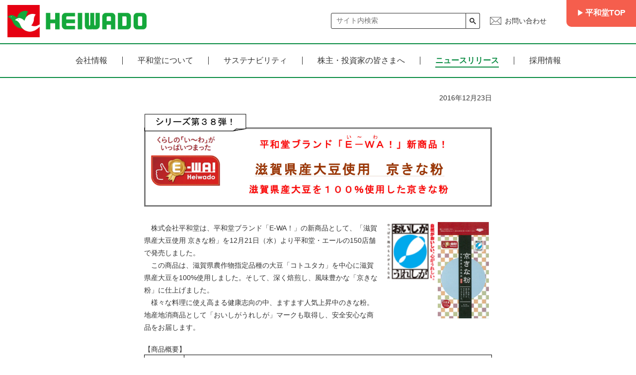

--- FILE ---
content_type: text/html; charset=UTF-8
request_url: https://www.heiwado.jp/news/2016/1228_ewa.html
body_size: 16763
content:

<!DOCTYPE html>
<html lang="ja">

<head prefix="og:http://ogp.me/ns#">

<!-- Global site tag (gtag.js) - Google Analytics -->
<script async src="https://www.googletagmanager.com/gtag/js?id=G-FBFZB0T9T0"></script>
<script>
  window.dataLayer = window.dataLayer || [];
  function gtag(){dataLayer.push(arguments);}
  gtag('js', new Date());

    gtag('config', 'G-FBFZB0T9T0');
    gtag('config', 'UA-1232718-2');
  
</script>
<!-- Google Tag Manager -->
<script>(function(w,d,s,l,i){w[l]=w[l]||[];w[l].push({'gtm.start':
new Date().getTime(),event:'gtm.js'});var f=d.getElementsByTagName(s)[0],
j=d.createElement(s),dl=l!='dataLayer'?'&l='+l:'';j.async=true;j.src=
'https://www.googletagmanager.com/gtm.js?id='+i+dl;f.parentNode.insertBefore(j,f);
})(window,document,'script','dataLayer','GTM-MWVQPM');</script>
<!-- End Google Tag Manager -->
<!-- Microsoft Clarity -->
<script type="text/javascript">
	(function(c,l,a,r,i,t,y){
		c[a]=c[a]||function(){(c[a].q=c[a].q||[]).push(arguments)};
		t=l.createElement(r);t.async=1;t.src="https://www.clarity.ms/tag/"+i;
		y=l.getElementsByTagName(r)[0];y.parentNode.insertBefore(t,y);
	})(window, document, "clarity", "script", "t0ogoz1eol");
</script>
<!-- End Microsoft Clarity -->
<meta charset="UTF-8">
<title>平和堂ブランド「E-WA！」新商品！ 滋賀県産大豆使用 京きな粉 | 株式会社 平和堂</title>
<meta name="description" content="平和堂ブランド「E-WA！」新商品！ 滋賀県産大豆使用 京きな粉"/>
<meta name="viewport" content="width=device-width,initial-scale=1,minimum-scale=1">
<meta name="format-detection" content="telephone=no">
<link rel="shortcut icon" type="image/x-icon" href="/favicon.ico" />
<link rel="apple-touch-icon" type="image/png" href="/apple-touch-icon.png" sizes="180x180" />

<link rel="preconnect" href="https://fonts.googleapis.com">
<link rel="preconnect" href="https://fonts.gstatic.com" crossorigin>
<link href="https://fonts.googleapis.com/css2?family=M+PLUS+Rounded+1c:wght@400;700&display=swap" rel="stylesheet">


	<link rel="stylesheet" href="/css/common/reset.min.css"/>
	<link rel="stylesheet" href="/css/common/common.min.css?2601200859"/>
	<link rel="stylesheet" href="/css/common/lib/slick-theme.css"/>
	<link rel="stylesheet" href="/css/common/lib/slick.css"/>
<link rel="stylesheet" href="/css/news-detail.min.css"/><style type="text/css">.news-detail *,.news-detail table tr td{vertical-align:top}.news-detail table,.table_line{border-collapse:collapse}.news-detail a{display:inline-block;text-decoration:underline}.news-detail img{width:100%;display:block}.news-detail.container{width:100%}.news-detail .mar-btm10{margin-bottom:10px}.news-detail .mar-btm15{margin-bottom:15px}.news-detail .mar-btm20{margin-bottom:20px}.news-detail .mar-btm25{margin-bottom:25px}.news-detail .mar-btm30{margin-bottom:30px}.news-detail__day{text-align:right;margin:0 0 50px}.news-detail__ttl{color:#298b3e;font-weight:700;line-height:1.6;text-align:center}.news-detail__ttl__main{font-size:20px}.news-detail__ttl__txt{font-size:16px}.news-detail__ttl__note{font-size:14px;color:#333;margin-top:10px}.news-detail__hr{margin:15px 0 20px;border-top:1px #8c8c8c solid;width:100%;display:inline-block}.news-detail__indent{padding-left:1em;text-indent:-1em}.news-detail__attention{margin:50px 0 30px}.news-detail__attention__over{text-align:right;margin:1em 0}.news-detail__linetable td,.news-detail__linetable th,.news-detail__linetable tr{border:1px solid #000;padding:3px 5px}.table_line td,.table_line th{border:1px solid #000;padding:2px 5px}.size21{font-size:21px}table{text-align:left}.center,.double_line td,.table_line th,.td_center td{text-align:center}.table_div_margin div{margin:0 10px 10px}.table_line{width:100%;border:1px solid #000}.table_line th{font-weight:400}.table_line td table td{border:none}.double_line{border:2px double #000}.news-detail__img>img{width:auto;max-width:100%}@media print,screen and (min-width:960px){.news-detail.container{width:700px}}</style><script>console.log("")</script>


<meta property="og:type" content="article">
<meta property="og:title" content="平和堂ブランド「E-WA！」新商品！ 滋賀県産大豆使用 京きな粉 | 株式会社 平和堂">
<meta property="og:url" content="https://www.heiwado.jp/news/2016/1228_ewa.html">
<meta property="og:description" content="平和堂ブランド「E-WA！」新商品！ 滋賀県産大豆使用 京きな粉">
<meta property="og:image" content="https://www.heiwado.jp/img/admin/news/news-thumbnail_default.png">
<meta name="twitter:card" content="summary_large_image">
</head>

<body class="company">
<!-- Google Tag Manager (noscript) -->
<noscript><iframe src="https://www.googletagmanager.com/ns.html?id=GTM-MWVQPM"
height="0" width="0" style="display:none;visibility:hidden"></iframe></noscript>
<!-- End Google Tag Manager (noscript) -->

<header class="header">
	
<div class="header__global">
	<div class="header__wrap">
		<div class="header__logo"><a href="/"><h1><img src="/img/common/logo.png" alt="平和堂"></h1></a></div>
		<div class="header__aside">
			<div class="header__aside__global">

									<div class="header__aside__search">
						<div class="google-search">
    <div class="gcse-searchbox-only"></div>
</div>					</div>
				
				<div class="header__aside__contact">
					<a href="/info" onclick="gtag('event', 'click', {'event_category': 'link','event_label': 'お問い合わせ'});">お問い合わせ</a>
				</div>
			</div>

						<div class="header__aside__nav"><a href="/" onclick="gtag('event', 'click', {'event_category': 'link','event_label': '平和堂TOP'});">平和堂TOP</a></div>
			
					</div>
	</div>
</div>
	
<div class="drawer">
    <div class="drawer__button" id="js_drawer_trigger">
        <span></span>
        <span></span>
        <span></span>
    </div>

    <nav class="drawer__gnav">
                <div class="drawer__gnav__search">
            <div class="google-search">
    <div class="gcse-searchbox-only"></div>
</div>        </div>
        
        <ul class="drawer__gnav__list">
            <li class="drawer__gnav__item">
                <a  class="drawer__gnav__item__inner" href="/company">会社情報TOP</a>
            </li>
            <li class="drawer__gnav__item">
                <a  class="drawer__gnav__item__inner" href="/company/#link_about">平和堂について</a>
            </li>
            <li class="drawer__gnav__item">
                <a  class="drawer__gnav__item__inner" href="/csr">サステナビリティ</a>
            </li>
            <li class="drawer__gnav__item">
                <a  class="drawer__gnav__item__inner" href="/ir">株主・投資家の皆さまへ</a>
            </li>
            <li class="drawer__gnav__item">
                <a  class="drawer__gnav__item__inner" href="/recruit">採用情報</a>
            </li>
            <li class="drawer__gnav__item">
                <a  class="drawer__gnav__item__inner" href="/news">ニュースリリース</a>
            </li>
            <li class="drawer__gnav__item">
                <a  class="drawer__gnav__item__inner" href="/info">お問い合わせ</a>
            </li>



            <!-- <li class="drawer__gnav__item js_drawer_gnav_hover">
                <div class="drawer__gnav__item__inner js_drawer_gnav_trigger">会社紹介</div>
                <span class="drawer__gnav__more__button"></span>
                <div class="drawer__gnav__more">
                    <ul class="drawer__gnav__more__list">
                        <li><a href="/about/message">ご挨拶</a></li>
                        <li><a href="/about/history">沿革</a></li>
                        <li><a href="/about/profile">会社概要</a></li>
                        <li><a href="/about/philosophy">企業理念</a></li>
                        <li><a href="/about/officer">組織図・役員一覧</a></li>
                        <li><a href="/shop">店舗のご案内</a></li>
                        <li><a href="/about/group">グループ企業</a></li>
                    </ul>
                </div>
            </li> -->
        </ul>
	</nav>

</div></header>

<div class="nav">
    <ul class="nav__list">
        <li ><a href="/company">会社情報</a></li>
        <li ><a href="/company/#link_about">平和堂について</a></li>
        <li ><a href="/csr">サステナビリティ</a></li>
        <li ><a href="/ir">株主・投資家の皆さまへ</a></li>
        <li  class="on"><a href="/news">ニュースリリース</a></li>
        <li ><a href="/recruit">採用情報</a></li>
    </ul>
</div>


<main>
	<article class="news-detail container common__padding-top">

<div>
  <table border="0" cellpadding="0" cellspacing="1">
    <tr> 
      <td valign="top"><p style="margin:0;" align="right">2016年12月23日</p></td>
    </tr>
  </table>
  <br />
  <div style="margin-bottom:10px;"><img src="/assets/img/news/2016/img_1228a.jpg" width="622" height="166" /></div>
  <br>
  <table border="0" cellpadding="0" cellspacing="1" class="size121" style="text-align:left;">
    <tr> 
      <td valign="top" style="font-size:14px; line-height:1.8;padding-right:5px;">
        <div style="float:left; width: 68%; margin-right: 2%;">
        <p>
        　株式会社平和堂は、平和堂ブランド「E-WA！」の新商品として、「滋賀県産大豆使用 京きな粉」を12月21日（水）より平和堂・エールの150店舗で発売しました。
        </p>
        <p>
        　この商品は、滋賀県農作物指定品種の大豆「コトユタカ」を中心に滋賀県産大豆を100%使用しました。そして、深く焙煎し、風味豊かな「京きな粉」に仕上げました。
        </p>
        <p>
        　様々な料理に使え高まる健康志向の中、ますます人気上昇中のきな粉。地産地消商品として「おいしがうれしが」マークも取得し、安全安心な商品をお届します。
        </p>
      </div>

        <div style="float:left; width: 30%; overflow: hidden;">
          <p style="float: left; width: 50%;"><img src="/assets/img/news/2016/img_1228b.jpg" width="80" height="93" /></p>
          <p style="float: left; width: 50%;"><img src="/assets/img/news/2016/img_1228c.jpg" width="100" height="187" /></p>
        </div>


      </td>
    </tr>
  </table>  <br clear="all" />

  <div style="margin:0 auto; margin-bottom:30px; text-align:left;">
    <p>【商品概要】</p>
    <table class="table_line">
      <tr>
        <td valign="top" width="80">商 品 名</td>
        <td>E-WA！滋賀県産大豆使用 京きな粉</td>
      </tr>
      <tr>
        <td valign="top">規    格</td>
        <td>110g／袋</td>
      </tr>
      <tr>
        <td valign="top">販売価格</td>
        <td>
          本体価格198円／袋（参考税込価格214円）<br />
          ※販売価格はチラシ・販促・エリア・期間等により変更する場合があります。
        </td>
      </tr>
      <tr>
        <td valign="top">発 売 日</td>
        <td>
          2016年12月21日（水）<br />
          ※取扱開始日は、店舗により一部異なる場合があります。
        </td>
      </tr>
      <tr>
        <td valign="top">取扱店舗</td>
        <td>
          平和堂グループ150店舗<br />
          <div style="margin-left:10px;">
            平和堂　148店舗　<span style="font-size:10px;">(アル・プラザ、平和堂、フレンドマート、スーパーフレンド)</span><br />
            エール　2店舗
          </div>
          ※平和堂は、フレンドマート・D・武佐店、フレンドマート・D・小柿店を除く。<br />
          ※店舗数は、2016年12月20日現在の店舗数。
        </td>
      </tr>
      <tr>
        <td valign="top">販売目標</td>
        <td>＜年間＞ 約12万袋</td>
      </tr>
      <tr>
        <td valign="top">商品特長</td>
        <td>・大豆品種「コトユタカ」を中心に、滋賀県産大豆を100%使用。<br />
        ・「地産地消」を推進する運動「おいしがうれしが」マークを取得。<br />
        ・深く焙煎し、風味豊かに仕上げる「京きな粉」。
        </td>
      </tr>
    </table>
    <p style="font-size:10px; margin-bottom:30px;">※写真はイメージです。商品デザインは実際の仕様と異なる場合があります。</p>

    <p>【「E-WA！」について】</p>
    <table border="0" cellpadding="5" cellspacing="0" style="margin:0 0 20px;" align="left">
        <tr>
            <td width="85" valign="top" colspan="2">1.「E-WA！」とは</td>
        </tr>
        <tr>
            <td colspan="2"><img src="/assets/img/news/2016/img_0720d.png" /></td>
        </tr>
        <tr>
            <td valign="top">2.販売開始</td>
            <td>2014年4月より</td>
        </tr>
        <tr>
            <td valign="top">3.取り扱い店舗</td>
            <td>平和堂・エール各店<br />
            ※取扱商品は、店舗により一部異なる場合があります。</td>
        </tr>
    </table>

  
<br clear="all" />

  <table width="610" border="0" cellpadding="0" cellspacing="1">
    <tr>
      <td valign="top"><div align="right">以上</div></td>
    </tr>
  </table>
</div><!-- width:622px -->

</article>
	<ul class="news-detail__share container">
		<li>
			<a href="https://twitter.com/share?ref_src=twsrc%5Etfw" class="twitter-share-button" data-show-count="false">Tweet</a><script async src="https://platform.twitter.com/widgets.js" charset="utf-8"></script>
		</li>
		<li>
			<div id="fb-root"></div><script async defer crossorigin="anonymous" src="https://connect.facebook.net/ja_JP/sdk.js#xfbml=1&version=v16.0" nonce="mJzZ5sEf"></script><div class="fb-share-button" data-href="https://www.heiwado.jp/news/2016/1228_ewa.html" data-layout="button_count" data-size="small"><a target="_blank" href="https://www.facebook.com/sharer/sharer.php?u=https://www.heiwado.jp/news/2016/1228_ewa.html&amp;src=sdkpreparse" class="fb-xfbml-parse-ignore">シェアする</a></div>
		</li>
	</ul>
</main>
<footer class="footer">
	
<div class="footer__global">
	<a class="footer__topbtn" href="#">ページトップへ</a>
	<div class="footer__wrap">
		<div class="footer__inner">
			<div class="footer__link">
				<div class="footer__link__sns">
				
<ul class="snslist">
	<li><a href="https://www.heiwado.jp/otoku/app/menu/instagram" target="_blank" onclick="gtag('event', 'click', {'event_category': 'banner','event_label': 'Instagram'});"><img src="/img/common/ico_sns_instagram.png" alt="Instagram" width="60" height="60"/></a></li>
	<li><a href="https://www.youtube.com/channel/UCsiYsCUQZ5nTroh2Ksu2tWQ" target="_blank" onclick="gtag('event', 'click', {'event_category': 'banner','event_label': 'youtube'});"><img src="/img/common/ico_sns_youtube_movie.png" alt="YouTube" width="60" height="60"/></a></li>
	<li><a href="https://r.qrqrq.com/FH4bqKdR" target="_blank" onclick="gtag('event', 'click', {'event_category': 'banner','event_label': 'LINEチラシ'});"><img src="/img/common/ico_sns_line.png" alt="LINEチラシ" width="60" height="60"/></a></li>
	<li><a href="https://twitter.com/HEIWADOofficial" target="_blank" onclick="gtag('event', 'click', {'event_category': 'banner','event_label': 'X'});"><img src="/img/common/ico_sns_x.png" alt="X" width="60" height="60"/></a></li>
	<li><a href="https://note.com/joyous_dietes582" target="_blank" onclick="gtag('event', 'click', {'event_category': 'banner','event_label': 'note'});"><img src="/img/common/ico_sns_note.png" alt="note" width="60" height="60"/></a></li>
</ul>				</div>
				<ul class="footer__link__site">
															<li><a href="/info/terms" onclick="gtag('event', 'click', {'event_category': 'link','event_label': '利用規約'});">利用規約</a></li>
					<li><a href="/info/policy" onclick="gtag('event', 'click', {'event_category': 'link','event_label': 'プライバシーポリシー'});">プライバシーポリシー</a></li>
									</ul>
			</div>
			<div class="footer__copyright">
				<small>&copy; 株式会社 平和堂 2001-2026</small>
			</div>
		</div>
	</div>
</div>
</footer>



	<script src="/js/common/lib/jquery-1.12.4.min.js"></script>
	<script src="/js/common/common.min.js?2601200859"></script>
	<script src="/js/common/lib/slick.min.js"></script>
	<script src="/js/common/timestamp.min.js"></script>
<script async src="https://cse.google.com/cse.js?cx=fa84e5762fc5915a8"></script></body>
</html>


--- FILE ---
content_type: text/css
request_url: https://www.heiwado.jp/css/common/common.min.css?2601200859
body_size: 13934
content:
@charset "UTF-8";@media print,screen and (min-width:960px){.header .drawer{display:none}}.header .drawer__button{display:block;position:absolute;top:0;right:0;width:55px;height:53px}.header .drawer__button span{width:28px;height:3px;background-color:#298b3e;border-radius:1px;position:absolute;left:0;right:0;margin:auto;display:inline-block;-webkit-transition:all .4s;transition:all .4s;opacity:1}.header .drawer__button span:nth-of-type(1){top:13px}.header .drawer__button span:nth-of-type(2){top:23px}.header .drawer__button span:nth-of-type(3){top:33px}.main .header .drawer__button span{background-color:#f55e4d}.company .header .drawer__button span{background-color:#0B8C43}.header .drawer__button.active span:nth-of-type(1){-webkit-transform:translateY(10px) rotate(-45deg);transform:translateY(10px) rotate(-45deg)}.header .drawer__button.active span:nth-of-type(2){opacity:0}.header .drawer__button.active span:nth-of-type(3){-webkit-transform:translateY(-10px) rotate(45deg);transform:translateY(-10px) rotate(45deg)}.header .drawer__gnav{visibility:hidden;opacity:0;-webkit-transition:.2s ease;transition:.2s ease;width:70%;height:auto;padding-bottom:0;background:#fff;top:53px;right:0;box-shadow:0 2px 25px rgba(80,80,80,.1);border-bottom:1px #333 solid;overflow-y:scroll;position:fixed;z-index:99}.main .header .drawer__gnav{border-bottom-color:#f55e4d}.company .header .drawer__gnav{border-bottom-color:#0B8C43}.header .drawer__gnav.active{visibility:visible;opacity:1}.header .drawer__gnav__search{margin:20px 8px}.header .drawer__gnav__item{font-weight:700;border-top:1px #333 dashed}.main .header .drawer__gnav__item{border-top-color:#f55e4d}.company .header .drawer__gnav__item{border-top-color:#0B8C43}.header .drawer__gnav__item.js_drawer_gnav_hover{position:relative}.header .drawer__gnav__item__inner{padding:18px 10px;cursor:pointer;text-align:center}.header .drawer__gnav__more{display:none;border-top:1px #333 dashed}.main .header .drawer__gnav__more{border-top-color:#f55e4d}.company .header .drawer__gnav__more{border-top-color:#0B8C43}.header .drawer__gnav__more__button{display:block;height:30px;text-align:center;line-height:0;position:absolute;top:10px;right:35px}.header .drawer__gnav__more__button:after,.header .drawer__gnav__more__button:before{display:block;content:"";position:absolute;top:0;bottom:0;margin:auto;width:15px;height:1px;background-color:#333;left:0}.header .drawer__gnav__more__button:before{right:0;-webkit-transition:.2s;transition:.2s;-webkit-transform:rotate(90deg);transform:rotate(90deg)}.header .drawer__gnav__more__button:after{right:0;-webkit-transition:.2s;transition:.2s}.header .drawer__gnav__more__button.active:before{-webkit-transform:rotate(0);transform:rotate(0)}.header .drawer__gnav__more__button.active:after{background-color:transparent}.header .drawer__gnav__more__list{background:#fcfee8;font-size:12px;display:-webkit-box;display:-webkit-flex;display:-ms-flexbox;display:flex;-webkit-flex-wrap:wrap;-ms-flex-wrap:wrap;flex-wrap:wrap}.header .drawer__gnav__more__list>li{width:50%}.header .drawer__gnav__more__list>li>a{display:inline-block;padding:10px 20px}.header .drawer__gnav__more__list>li>a:before{content:'\025b6';color:#FFA51E;padding-right:.1em}.footer{margin:50px auto 40px}@media print,screen and (min-width:960px){.footer{margin:100px auto 60px}}.footer__topbtn{position:relative;font-size:12px;text-align:right;margin:30px 10px 5px;padding-right:25px}@media print,screen and (min-width:960px){.footer__topbtn{width:960px;margin:45px auto 5px}}.footer__topbtn::after{content:"";position:absolute;width:16px;height:16px;top:50%;right:0;-webkit-transform:translateY(-50%);transform:translateY(-50%);background:url(/img/common/ico_top.svg) no-repeat}.footer__wrap{width:100%;padding-top:20px;border-top:2px #888 solid}.main .footer__wrap{border-color:#f55e4d}.company .footer__wrap{border-color:#0B8C43}.footer__inner{width:100%;margin:0 auto;font-size:12px}@media print,screen and (min-width:960px){.footer__inner{width:960px;margin:0 auto}}.footer__link{margin-bottom:30px}@media print,screen and (min-width:960px){.footer__link{display:-webkit-box;display:-webkit-flex;display:-ms-flexbox;display:flex;-webkit-box-pack:justify;-webkit-justify-content:space-between;-ms-flex-pack:justify;justify-content:space-between;-webkit-box-orient:horizontal;-webkit-box-direction:reverse;-webkit-flex-direction:row-reverse;-ms-flex-direction:row-reverse;flex-direction:row-reverse;margin-bottom:50px}}.footer__link__site,.header__wrap{display:-webkit-box;display:-webkit-flex;display:-ms-flexbox}.footer__link__site{display:flex;-webkit-flex-wrap:wrap;-ms-flex-wrap:wrap;flex-wrap:wrap;-webkit-box-pack:inherit;-webkit-justify-content:inherit;-ms-flex-pack:inherit;justify-content:inherit;width:80%;margin:0 auto 30px;line-height:2em}@media print,screen and (min-width:960px){.footer__link__site{width:auto;margin:0}}.footer__link__site>li{margin-right:2em}.footer__link__site>li:last-child{margin-right:0}.footer__copyright{text-align:center}.google-search form.gsc-search-box,.google-search table.gsc-search-box{margin-bottom:0}.google-search .gsc-input{font-size:14px;padding-right:0!important}.google-search .gsc-input .gsc-input-box{height:32px;padding:0;border:1px solid #2d2d2d;border-top-left-radius:3px;border-bottom-left-radius:3px}.google-search .gsc-input .gsc-input-box input[type=text]{text-align:left;background-color:transparent}.google-search .gsc-input .gsc-input-box .gsst_a .gscb_a{color:#2d2d2d}.google-search .gsc-input .gsc-input-box .gsib_a{padding:3px 5px 4px 10px}.google-search .gsc-search-button .gsc-search-button{height:32px;margin-left:0;padding:7px;background-color:#FFF;border-top:#2d2d2d solid 1px;border-right:#2d2d2d solid 1px;border-bottom:#2d2d2d solid 1px;border-left:none;border-top-right-radius:3px;border-bottom-right-radius:3px}.google-search .gsc-search-button .gsc-search-button>svg{fill:#2d2d2d}.google-search .gsc-search-button .gsc-search-button-v2{border-top-left-radius:0;border-bottom-left-radius:0}.header{width:100%;height:53px;position:fixed;top:0;z-index:99;background:#FFF;border-bottom:2px #888 solid}.main .header{border-color:#f55e4d}.company .header{border-color:#0B8C43}.header__global{margin-bottom:12px}.header__wrap{display:flex;-webkit-box-pack:justify;-webkit-justify-content:space-between;-ms-flex-pack:justify;justify-content:space-between;margin:7px 10px 0}.header__logo{width:160px}@media print,screen and (min-width:960px){.header{height:auto;position:initial}.header__wrap{margin:10px 15px;-webkit-box-align:center;-webkit-align-items:center;-ms-flex-align:center;align-items:center}.header__logo{float:left;width:280px;height:auto}}.header__logo>a{overflow:hidden}.header__aside{display:-webkit-box;display:-webkit-flex;display:-ms-flexbox;display:flex;height:35px}.header__aside__global{display:none;visibility:hidden}@media print,screen and (min-width:960px){.header__aside__global{display:-webkit-box;display:-webkit-flex;display:-ms-flexbox;display:flex;visibility:initial;-webkit-box-align:center;-webkit-align-items:center;-ms-flex-align:center;align-items:center}}.header__aside__search{width:300px;margin-right:20px}.header__aside__contact>a{position:relative;padding-left:30px}.header__aside__contact>a:before{content:"";display:block;width:23px;height:16px;position:absolute;left:0;top:50%;-webkit-transform:translateY(-50%);transform:translateY(-50%);background:url(/img/common/ico_header_contact.svg) center/contain no-repeat}.header__aside__nav{margin:-7px 50px 0 0}@media print,screen and (min-width:960px){.header__aside__nav{margin:-26px -15px 0 40px}}.header__aside__nav>a{color:#FFF;font-weight:700;margin:0;padding:12px 10px;font-size:12px;border-radius:0 0 10px 10px}@media print,screen and (min-width:960px){.header__aside__nav>a{padding:15px 20px;font-size:16px;border-radius:0 0 0 10px}}.header__aside__nav>a::before{content:"\025b6";padding-right:3px;font-size:10px}.main .header__aside__nav>a{color:#0B8C43;background-color:#FFF;border:1px solid #0B8C43;border-top:none}@media print,screen and (min-width:960px){.header__aside__nav>a::before{font-size:14px}.main .header__aside__nav>a{color:#FFF;background-color:#0B8C43}}.company .header__aside__nav>a{color:#f55e4d;background-color:#FFF;border:1px solid #f55e4d;border-top:none}.nav{display:none}@media print,screen and (min-width:960px){.company .header__aside__nav>a{color:#FFF;background-color:#f55e4d}.nav{display:block;border-bottom:2px solid}}.nav__list,.snslist{display:-webkit-box;display:-webkit-flex}.main .nav{border-color:#f55e4d}.company .nav{border-color:#0B8C43}.nav__list{margin:0 auto;padding:25px 10px;display:-ms-flexbox;display:flex;-webkit-box-pack:center;-webkit-justify-content:center;-ms-flex-pack:center;justify-content:center;font-size:16px}.nav__list>li{border-right:1px solid #333;line-height:1em}.nav__list>li:last-child{border-right:none}.nav__list>li.on>a{font-weight:700}.main .nav__list>li.on>a{color:#f55e4d}.company .nav__list>li.on>a{color:#0B8C43}a,body{color:#333}.nav__list>li.on>a::after{visibility:visible;bottom:-6px;opacity:1}.nav__list>li>a{position:relative;padding:0 30px}.nav__list>li>a::after{position:absolute;left:0;right:0;content:"";width:calc(100% - 60px);height:2px;margin:auto;bottom:0;opacity:0;visibility:hidden;-webkit-transition:.3s;transition:.3s}.common-company__ttl,.common-main__ttl{position:relative;text-align:center;font-weight:700}.main .nav__list>li>a::after{background:#f55e4d}.company .nav__list>li>a::after{background:#0B8C43}.nav__list>li>a:hover{opacity:1}.nav__list>li>a:hover::after{visibility:visible;bottom:-6px;opacity:1}.snslist{display:-ms-flexbox;display:flex;-webkit-box-pack:center;-webkit-justify-content:center;-ms-flex-pack:center;justify-content:center;margin:0 auto 30px}@media print,screen and (min-width:960px){.snslist{margin:0}}.snslist>li{margin-right:2em}.snslist>li:last-child{margin-right:0}.snslist>li>a{width:30px}html.active{overflow-y:hidden}body{padding-top:53px;background-color:#fff;font-family:"Hiragino Kaku Gothic ProN","ヒラギノ角ゴ ProN W3",Meiryo,メイリオ,Osaka,arial,helvetica,sans-serif;font-size:14px;line-height:1.5}@media print,screen and (min-width:960px){body{padding-top:0}}img{width:100%;height:auto}a{-webkit-transition:all .2s ease;transition:all .2s ease;display:block}a:hover{opacity:.7}a:active,a:hover,a:link,a:visited{overflow:visible}.container{width:100%;margin-right:auto;margin-left:auto;padding:0 10px}.pc-only{display:none}.sp-only{display:block}@media print,screen and (min-width:960px){.container{width:960px;padding-right:0;padding-left:0}.pc-only{display:block}.sp-only{display:none}}.linkheader:before{content:"";margin-top:-53px;height:53px;display:block}.common__padding-top{padding-top:15px}.common-main__ttl{margin-bottom:40px;font-family:"M PLUS Rounded 1c",sans-serif;font-size:22px;letter-spacing:.2em}@media print,screen and (min-width:960px){.linkheader:before{content:none}.common__padding-top{padding-top:30px}.common-main__ttl{font-size:34px;margin-bottom:40px}}.common-main__ttl>span{display:block;padding-top:3px;font-size:10px;font-family:initial;color:#f55e4d;letter-spacing:.15em}@media print,screen and (min-width:960px){.common-main__ttl>span{padding-top:5px;font-size:14px}}.common-company__ttl{margin-bottom:20px;padding-bottom:35px;font-family:"Hiragino Mincho ProN","游明朝","Yu Mincho",YuMincho,HiraMinProN-W3,"Noto Serif JP",serif;font-size:22px;letter-spacing:.2em}@media print,screen and (min-width:960px){.common-company__ttl{font-size:34px;margin-bottom:40px;padding-bottom:65px}}.common-company__ttl>span{display:block;padding-top:3px;font-size:10px;font-family:initial;color:#0B8C43;letter-spacing:.15em}.common-company__ttl::after{content:"";position:absolute;width:1px;height:25px;bottom:0;background:#707070}.common__ttl{border-bottom:1px solid #298b3e;margin-bottom:15px}@media print,screen and (min-width:960px){.common-company__ttl>span{padding-top:5px;font-size:16px}.common-company__ttl::after{height:40px}.common__ttl{margin-bottom:25px}}.common__ttl>.js_title{display:-webkit-box;display:-webkit-flex;display:-ms-flexbox;display:flex;-webkit-flex-wrap:wrap;-ms-flex-wrap:wrap;flex-wrap:wrap;margin-bottom:-1px;font-size:20px;font-weight:700}.common__ttl>.js_title>span{text-align:center;min-width:30px;padding:.1em .2em 0;margin-left:-1px;margin-top:-1px;border:1px solid #298b3e;line-height:1.3}@media print,screen and (min-width:960px){.common__ttl>.js_title{font-size:24px}.common__ttl>.js_title>span{min-width:37px}}@media screen and (min-width:0\0) and (min-resolution:0.001dpcm){.common__ttl>.js_title{margin-bottom:0}.common__ttl>.js_title>span{text-align:center;min-width:auto;padding:.1em .1em 0;margin-left:0;margin-top:0;border:0;line-height:1.3}}.common__shopttl{padding:5px 10px;font-size:16px;font-weight:700;color:#6e6e6e;background:-webkit-linear-gradient(#e4e4e4 0,#FFF 100%);background:linear-gradient(#e4e4e4 0,#FFF 100%);border-top:1px #e3e3e3 solid;border-right:1px #e3e3e3 solid;border-bottom:2px #298b3e solid;border-left:1px #e3e3e3 solid;position:relative}.common__shopttl:before{display:inline-block;width:3px;height:auto;content:'';background-color:#FFA51E;position:absolute;top:5px;left:10px;bottom:5px}.common__shopttl__ttl{display:block;padding-left:10px;border-left:3px #FFA51E solid}@media print,screen and (min-width:960px){.common__shopttl{font-size:18px}.common__shopttl__ttl{display:inline-block;border-left:5px #FFA51E solid}}.common__shopttl__txt{display:block;padding-left:10px;font-size:14px;color:#298b3e}@media print,screen and (min-width:960px){.common__shopttl__txt{display:inline-block;padding-left:15px;font-size:16px}}.freepage .hw img,.freepage .otoku img{max-width:100%;width:auto;width:initial}.freepage .hw strong,.freepage .otoku strong{font-weight:700}.freepage .hw em,.freepage .otoku em{font-style:oblique}.freepage .hw a,.freepage .otoku a{display:inline-block}

--- FILE ---
content_type: text/css
request_url: https://www.heiwado.jp/css/news-detail.min.css
body_size: 345
content:
.news-detail__share{display:-webkit-box;display:-webkit-flex;display:-ms-flexbox;display:flex;-webkit-box-pack:end;-webkit-justify-content:flex-end;-ms-flex-pack:end;justify-content:flex-end;margin-top:60px}@media print,screen and (min-width:960px){.news-detail__share.container{width:700px}}.news-detail__share>li:first-child{margin-right:15px}

--- FILE ---
content_type: image/svg+xml
request_url: https://www.heiwado.jp/img/common/ico_header_contact.svg
body_size: 455
content:
<svg xmlns="http://www.w3.org/2000/svg" viewBox="0 0 23.5 16.5"><defs><style>.a{fill:#666;stroke:#666;stroke-width:0.5px;}</style></defs><path class="a" d="M.56,16.25H22.94a.31.31,0,0,0,.31-.31h0V.56a.31.31,0,0,0-.31-.31H.56A.31.31,0,0,0,.25.56h0V15.94a.31.31,0,0,0,.31.31Zm.75-.63L9.12,8.85l1.64,1.49a1.43,1.43,0,0,0,2,0l1.64-1.49,7.81,6.78Zm21.31-.45L14.85,8.43l7.77-7ZM22.26.87l-9.94,9a.79.79,0,0,1-1.13,0h0L1.24.87ZM.88,1.39l7.77,7L.88,15.17Z"/></svg>